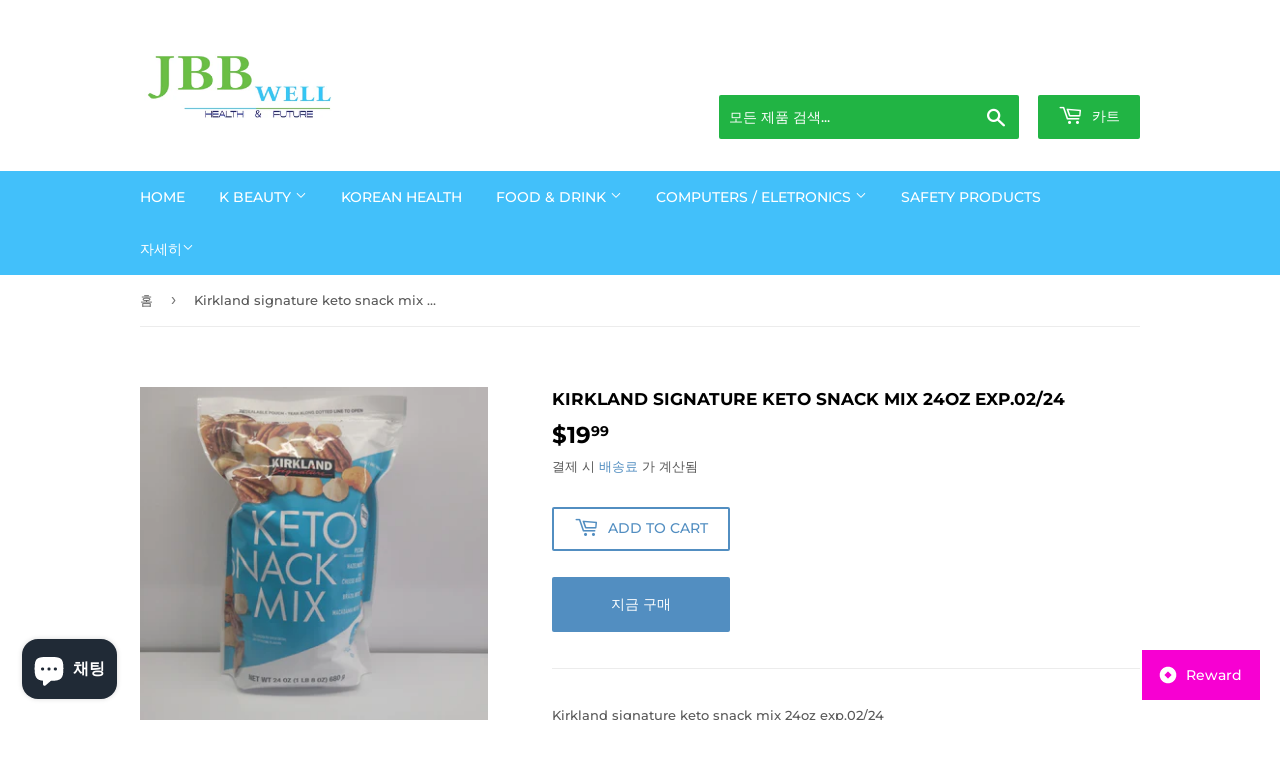

--- FILE ---
content_type: text/html; charset=utf-8
request_url: https://www.alpsus.com/ko/products/kirkland-signature-keto-snack-mix-24oz-exp-02-24
body_size: 21308
content:
<!doctype html>
<html class="no-touch no-js" lang="ko">
<head>
  <script>(function(H){H.className=H.className.replace(/\bno-js\b/,'js')})(document.documentElement)</script>
  <!-- Basic page needs ================================================== -->
  <meta charset="utf-8">
  <meta http-equiv="X-UA-Compatible" content="IE=edge,chrome=1">

  
  <link rel="shortcut icon" href="//www.alpsus.com/cdn/shop/files/Screenshot_20200429-020949_Drive_d76b1906-3ada-4f89-bac5-28ec5f3f24a6_32x32.jpg?v=1614348826" type="image/png" />
  

  <!-- Title and description ================================================== -->
  <title>
  Kirkland signature keto snack mix 24oz exp.02/24 &ndash; NATURE HUB
  </title>

  
    <meta name="description" content="Kirkland signature keto snack mix 24oz exp.02/24">
  

  <!-- Product meta ================================================== -->
  <!-- /snippets/social-meta-tags.liquid -->




<meta property="og:site_name" content="NATURE HUB">
<meta property="og:url" content="https://www.alpsus.com/ko/products/kirkland-signature-keto-snack-mix-24oz-exp-02-24">
<meta property="og:title" content="Kirkland signature keto snack mix 24oz exp.02/24">
<meta property="og:type" content="product">
<meta property="og:description" content="Kirkland signature keto snack mix 24oz exp.02/24">

  <meta property="og:price:amount" content="19.99">
  <meta property="og:price:currency" content="USD">

<meta property="og:image" content="http://www.alpsus.com/cdn/shop/files/1686241931824_1200x1200.jpg?v=1686241997"><meta property="og:image" content="http://www.alpsus.com/cdn/shop/files/1686241942166_1200x1200.jpg?v=1686241997">
<meta property="og:image:secure_url" content="https://www.alpsus.com/cdn/shop/files/1686241931824_1200x1200.jpg?v=1686241997"><meta property="og:image:secure_url" content="https://www.alpsus.com/cdn/shop/files/1686241942166_1200x1200.jpg?v=1686241997">


<meta name="twitter:card" content="summary_large_image">
<meta name="twitter:title" content="Kirkland signature keto snack mix 24oz exp.02/24">
<meta name="twitter:description" content="Kirkland signature keto snack mix 24oz exp.02/24">


  <!-- CSS3 variables ================================================== -->
  <style data-shopify>
  :root {
    --color-body-text: #585858;
    --color-body: #fff;
  }
</style>


  <!-- Helpers ================================================== -->
  <link rel="canonical" href="https://www.alpsus.com/ko/products/kirkland-signature-keto-snack-mix-24oz-exp-02-24">
  <meta name="viewport" content="width=device-width,initial-scale=1">

  <!-- CSS ================================================== -->
  <link href="//www.alpsus.com/cdn/shop/t/5/assets/theme.scss.css?v=98736760676703108401760979555" rel="stylesheet" type="text/css" media="all" />

  <script>

    var moneyFormat = '${{amount}}';

    var theme = {
      strings:{
        product:{
          unavailable: "사용할 수 없음",
          will_be_in_stock_after:"[date] 후에 재고가 있습니다",
          only_left:"1 개밖에 남아 있지 않습니다!",
          unitPrice: "단가",
          unitPriceSeparator: "당"
        },
        navigation:{
          more_link: "자세히"
        },
        map:{
          addressError: "주소 찾기 오류",
          addressNoResults: "주소 검색 결과 없음",
          addressQueryLimit: "Google API 사용 제한을 초과하였습니다. \u003ca href=\"https:\/\/developers.google.com\/maps\/premium\/usage-limits\"\u003e프리미엄 플랜\u003c\/a\u003e 으로 업그레이드를 고려하십시오.",
          authError: "Google 지도 API 키를 인증하는 중 문제가 발생했습니다."
        }
      },
      settings:{
        cartType: "modal"
      }
    };</script>

  <!-- Header hook for plugins ================================================== -->
  <script>window.performance && window.performance.mark && window.performance.mark('shopify.content_for_header.start');</script><meta name="google-site-verification" content="M8myqyVXIsGdTYXnJqvv2zSTwmz_-U_zMtrn0NWQJiY">
<meta id="shopify-digital-wallet" name="shopify-digital-wallet" content="/28281274450/digital_wallets/dialog">
<link rel="alternate" hreflang="x-default" href="https://www.alpsus.com/products/kirkland-signature-keto-snack-mix-24oz-exp-02-24">
<link rel="alternate" hreflang="en" href="https://www.alpsus.com/products/kirkland-signature-keto-snack-mix-24oz-exp-02-24">
<link rel="alternate" hreflang="ko" href="https://www.alpsus.com/ko/products/kirkland-signature-keto-snack-mix-24oz-exp-02-24">
<link rel="alternate" type="application/json+oembed" href="https://www.alpsus.com/ko/products/kirkland-signature-keto-snack-mix-24oz-exp-02-24.oembed">
<script async="async" src="/checkouts/internal/preloads.js?locale=ko-US"></script>
<script id="shopify-features" type="application/json">{"accessToken":"481b61d1dc84b8e235ad6dc38f10fb00","betas":["rich-media-storefront-analytics"],"domain":"www.alpsus.com","predictiveSearch":true,"shopId":28281274450,"locale":"ko"}</script>
<script>var Shopify = Shopify || {};
Shopify.shop = "jbbwell.myshopify.com";
Shopify.locale = "ko";
Shopify.currency = {"active":"USD","rate":"1.0"};
Shopify.country = "US";
Shopify.theme = {"name":"Supply","id":83802161234,"schema_name":"Supply","schema_version":"9.5.2","theme_store_id":679,"role":"main"};
Shopify.theme.handle = "null";
Shopify.theme.style = {"id":null,"handle":null};
Shopify.cdnHost = "www.alpsus.com/cdn";
Shopify.routes = Shopify.routes || {};
Shopify.routes.root = "/ko/";</script>
<script type="module">!function(o){(o.Shopify=o.Shopify||{}).modules=!0}(window);</script>
<script>!function(o){function n(){var o=[];function n(){o.push(Array.prototype.slice.apply(arguments))}return n.q=o,n}var t=o.Shopify=o.Shopify||{};t.loadFeatures=n(),t.autoloadFeatures=n()}(window);</script>
<script id="shop-js-analytics" type="application/json">{"pageType":"product"}</script>
<script defer="defer" async type="module" src="//www.alpsus.com/cdn/shopifycloud/shop-js/modules/v2/client.init-shop-cart-sync_By747g-Y.ko.esm.js"></script>
<script defer="defer" async type="module" src="//www.alpsus.com/cdn/shopifycloud/shop-js/modules/v2/chunk.common_CvSR-vdi.esm.js"></script>
<script defer="defer" async type="module" src="//www.alpsus.com/cdn/shopifycloud/shop-js/modules/v2/chunk.modal_nXcElWTU.esm.js"></script>
<script type="module">
  await import("//www.alpsus.com/cdn/shopifycloud/shop-js/modules/v2/client.init-shop-cart-sync_By747g-Y.ko.esm.js");
await import("//www.alpsus.com/cdn/shopifycloud/shop-js/modules/v2/chunk.common_CvSR-vdi.esm.js");
await import("//www.alpsus.com/cdn/shopifycloud/shop-js/modules/v2/chunk.modal_nXcElWTU.esm.js");

  window.Shopify.SignInWithShop?.initShopCartSync?.({"fedCMEnabled":true,"windoidEnabled":true});

</script>
<script>(function() {
  var isLoaded = false;
  function asyncLoad() {
    if (isLoaded) return;
    isLoaded = true;
    var urls = ["https:\/\/bingshoppingtool-t2app-prod.trafficmanager.net\/uet\/tracking_script?shop=jbbwell.myshopify.com"];
    for (var i = 0; i < urls.length; i++) {
      var s = document.createElement('script');
      s.type = 'text/javascript';
      s.async = true;
      s.src = urls[i];
      var x = document.getElementsByTagName('script')[0];
      x.parentNode.insertBefore(s, x);
    }
  };
  if(window.attachEvent) {
    window.attachEvent('onload', asyncLoad);
  } else {
    window.addEventListener('load', asyncLoad, false);
  }
})();</script>
<script id="__st">var __st={"a":28281274450,"offset":-21600,"reqid":"7400ac60-d4a0-4463-b318-ebf1ccd7894c-1769561982","pageurl":"www.alpsus.com\/ko\/products\/kirkland-signature-keto-snack-mix-24oz-exp-02-24","u":"4ee2c1439c4d","p":"product","rtyp":"product","rid":7124004831314};</script>
<script>window.ShopifyPaypalV4VisibilityTracking = true;</script>
<script id="captcha-bootstrap">!function(){'use strict';const t='contact',e='account',n='new_comment',o=[[t,t],['blogs',n],['comments',n],[t,'customer']],c=[[e,'customer_login'],[e,'guest_login'],[e,'recover_customer_password'],[e,'create_customer']],r=t=>t.map((([t,e])=>`form[action*='/${t}']:not([data-nocaptcha='true']) input[name='form_type'][value='${e}']`)).join(','),a=t=>()=>t?[...document.querySelectorAll(t)].map((t=>t.form)):[];function s(){const t=[...o],e=r(t);return a(e)}const i='password',u='form_key',d=['recaptcha-v3-token','g-recaptcha-response','h-captcha-response',i],f=()=>{try{return window.sessionStorage}catch{return}},m='__shopify_v',_=t=>t.elements[u];function p(t,e,n=!1){try{const o=window.sessionStorage,c=JSON.parse(o.getItem(e)),{data:r}=function(t){const{data:e,action:n}=t;return t[m]||n?{data:e,action:n}:{data:t,action:n}}(c);for(const[e,n]of Object.entries(r))t.elements[e]&&(t.elements[e].value=n);n&&o.removeItem(e)}catch(o){console.error('form repopulation failed',{error:o})}}const l='form_type',E='cptcha';function T(t){t.dataset[E]=!0}const w=window,h=w.document,L='Shopify',v='ce_forms',y='captcha';let A=!1;((t,e)=>{const n=(g='f06e6c50-85a8-45c8-87d0-21a2b65856fe',I='https://cdn.shopify.com/shopifycloud/storefront-forms-hcaptcha/ce_storefront_forms_captcha_hcaptcha.v1.5.2.iife.js',D={infoText:'hCaptcha에 의해 보호됨',privacyText:'개인정보 보호',termsText:'약관'},(t,e,n)=>{const o=w[L][v],c=o.bindForm;if(c)return c(t,g,e,D).then(n);var r;o.q.push([[t,g,e,D],n]),r=I,A||(h.body.append(Object.assign(h.createElement('script'),{id:'captcha-provider',async:!0,src:r})),A=!0)});var g,I,D;w[L]=w[L]||{},w[L][v]=w[L][v]||{},w[L][v].q=[],w[L][y]=w[L][y]||{},w[L][y].protect=function(t,e){n(t,void 0,e),T(t)},Object.freeze(w[L][y]),function(t,e,n,w,h,L){const[v,y,A,g]=function(t,e,n){const i=e?o:[],u=t?c:[],d=[...i,...u],f=r(d),m=r(i),_=r(d.filter((([t,e])=>n.includes(e))));return[a(f),a(m),a(_),s()]}(w,h,L),I=t=>{const e=t.target;return e instanceof HTMLFormElement?e:e&&e.form},D=t=>v().includes(t);t.addEventListener('submit',(t=>{const e=I(t);if(!e)return;const n=D(e)&&!e.dataset.hcaptchaBound&&!e.dataset.recaptchaBound,o=_(e),c=g().includes(e)&&(!o||!o.value);(n||c)&&t.preventDefault(),c&&!n&&(function(t){try{if(!f())return;!function(t){const e=f();if(!e)return;const n=_(t);if(!n)return;const o=n.value;o&&e.removeItem(o)}(t);const e=Array.from(Array(32),(()=>Math.random().toString(36)[2])).join('');!function(t,e){_(t)||t.append(Object.assign(document.createElement('input'),{type:'hidden',name:u})),t.elements[u].value=e}(t,e),function(t,e){const n=f();if(!n)return;const o=[...t.querySelectorAll(`input[type='${i}']`)].map((({name:t})=>t)),c=[...d,...o],r={};for(const[a,s]of new FormData(t).entries())c.includes(a)||(r[a]=s);n.setItem(e,JSON.stringify({[m]:1,action:t.action,data:r}))}(t,e)}catch(e){console.error('failed to persist form',e)}}(e),e.submit())}));const S=(t,e)=>{t&&!t.dataset[E]&&(n(t,e.some((e=>e===t))),T(t))};for(const o of['focusin','change'])t.addEventListener(o,(t=>{const e=I(t);D(e)&&S(e,y())}));const B=e.get('form_key'),M=e.get(l),P=B&&M;t.addEventListener('DOMContentLoaded',(()=>{const t=y();if(P)for(const e of t)e.elements[l].value===M&&p(e,B);[...new Set([...A(),...v().filter((t=>'true'===t.dataset.shopifyCaptcha))])].forEach((e=>S(e,t)))}))}(h,new URLSearchParams(w.location.search),n,t,e,['guest_login'])})(!0,!0)}();</script>
<script integrity="sha256-4kQ18oKyAcykRKYeNunJcIwy7WH5gtpwJnB7kiuLZ1E=" data-source-attribution="shopify.loadfeatures" defer="defer" src="//www.alpsus.com/cdn/shopifycloud/storefront/assets/storefront/load_feature-a0a9edcb.js" crossorigin="anonymous"></script>
<script data-source-attribution="shopify.dynamic_checkout.dynamic.init">var Shopify=Shopify||{};Shopify.PaymentButton=Shopify.PaymentButton||{isStorefrontPortableWallets:!0,init:function(){window.Shopify.PaymentButton.init=function(){};var t=document.createElement("script");t.src="https://www.alpsus.com/cdn/shopifycloud/portable-wallets/latest/portable-wallets.ko.js",t.type="module",document.head.appendChild(t)}};
</script>
<script data-source-attribution="shopify.dynamic_checkout.buyer_consent">
  function portableWalletsHideBuyerConsent(e){var t=document.getElementById("shopify-buyer-consent"),n=document.getElementById("shopify-subscription-policy-button");t&&n&&(t.classList.add("hidden"),t.setAttribute("aria-hidden","true"),n.removeEventListener("click",e))}function portableWalletsShowBuyerConsent(e){var t=document.getElementById("shopify-buyer-consent"),n=document.getElementById("shopify-subscription-policy-button");t&&n&&(t.classList.remove("hidden"),t.removeAttribute("aria-hidden"),n.addEventListener("click",e))}window.Shopify?.PaymentButton&&(window.Shopify.PaymentButton.hideBuyerConsent=portableWalletsHideBuyerConsent,window.Shopify.PaymentButton.showBuyerConsent=portableWalletsShowBuyerConsent);
</script>
<script>
  function portableWalletsCleanup(e){e&&e.src&&console.error("Failed to load portable wallets script "+e.src);var t=document.querySelectorAll("shopify-accelerated-checkout .shopify-payment-button__skeleton, shopify-accelerated-checkout-cart .wallet-cart-button__skeleton"),e=document.getElementById("shopify-buyer-consent");for(let e=0;e<t.length;e++)t[e].remove();e&&e.remove()}function portableWalletsNotLoadedAsModule(e){e instanceof ErrorEvent&&"string"==typeof e.message&&e.message.includes("import.meta")&&"string"==typeof e.filename&&e.filename.includes("portable-wallets")&&(window.removeEventListener("error",portableWalletsNotLoadedAsModule),window.Shopify.PaymentButton.failedToLoad=e,"loading"===document.readyState?document.addEventListener("DOMContentLoaded",window.Shopify.PaymentButton.init):window.Shopify.PaymentButton.init())}window.addEventListener("error",portableWalletsNotLoadedAsModule);
</script>

<script type="module" src="https://www.alpsus.com/cdn/shopifycloud/portable-wallets/latest/portable-wallets.ko.js" onError="portableWalletsCleanup(this)" crossorigin="anonymous"></script>
<script nomodule>
  document.addEventListener("DOMContentLoaded", portableWalletsCleanup);
</script>

<link id="shopify-accelerated-checkout-styles" rel="stylesheet" media="screen" href="https://www.alpsus.com/cdn/shopifycloud/portable-wallets/latest/accelerated-checkout-backwards-compat.css" crossorigin="anonymous">
<style id="shopify-accelerated-checkout-cart">
        #shopify-buyer-consent {
  margin-top: 1em;
  display: inline-block;
  width: 100%;
}

#shopify-buyer-consent.hidden {
  display: none;
}

#shopify-subscription-policy-button {
  background: none;
  border: none;
  padding: 0;
  text-decoration: underline;
  font-size: inherit;
  cursor: pointer;
}

#shopify-subscription-policy-button::before {
  box-shadow: none;
}

      </style>

<script>window.performance && window.performance.mark && window.performance.mark('shopify.content_for_header.end');</script>

  
  

  <script src="//www.alpsus.com/cdn/shop/t/5/assets/jquery-2.2.3.min.js?v=58211863146907186831608961297" type="text/javascript"></script>

  <script src="//www.alpsus.com/cdn/shop/t/5/assets/lazysizes.min.js?v=8147953233334221341608961297" async="async"></script>
  <script src="//www.alpsus.com/cdn/shop/t/5/assets/vendor.js?v=106177282645720727331608961300" defer="defer"></script>
  <script src="//www.alpsus.com/cdn/shop/t/5/assets/theme.js?v=8756856857736833641618579746" defer="defer"></script>


<!-- BEGIN app block: shopify://apps/bloy-loyalty-rewards/blocks/bloy-popup/97e8894d-00f0-41a9-b986-49828146257c -->


    
    
    

    

    

    
        <link rel="prefetch" href="https://cms.bloy.io/images/branding/popup_header.jpg" />
    

    
        <link rel="prefetch" href="https://cms.bloy.io/images/branding/popup_background.png" />
    

   
    <link class="BLOY-style__link" rel="stylesheet" href="https://cdn.shopify.com/extensions/019bff0a-a876-75ef-8c99-fb326fd72dc7/bloy-427/assets/bloy-popup.css">
    
    <script src="https://cdn.shopify.com/extensions/019bff0a-a876-75ef-8c99-fb326fd72dc7/bloy-427/assets/popup.bloy.js" defer></script>
    <script>
        var BloyUser = {
            id: "",
            email: "",
            token: "7425a7ce75d6cf46dce2b08f5f20bd65a193029630e88abaab72733514b72f14",
            shop_custom_wte_visit_store: {},
            first_name: "",

        };
        var BloyConfigs = {"shop_id":"68f6604b64efa0413f6c952a","shop_name":"NATURE HUB","bloyCmsUrl":"https://cms.bloy.io","bloyApiUrl":"https://api.bloy.io","currencyFormat":"${{amount}}","watermark":null,"version":2,"watermarkV2":false,"autoTranslate":false,"defaultLanguageStoreFront":"en"};
        var BloyLoyalty = {"status":true,"pointCurrency":{"singular":"point","plural":"points"}};
        var BloyPopupDesign = {
            theme: {"_id":"68f6604b64efa0413f6c9544","colors":{"primaryColor":"#F700D2"},"backgrounds":{"header":{"backgroundType":"image","solidColor":"#222222","image":""},"popup":{"backgroundType":"image","solidColor":"#FFFFFF","image":""}},"border":"square","popupBorderRadius":12,"btnBorderRadius":8,"shop":"68f6604b64efa0413f6c952a"},
            widget: {"_id":"68f6604b64efa0413f6c9545","title":"Reward","icon":"icon_1","desktopDisplay":"icon_text","mobileDisplay":"icon_text","placement":"bottom_right","sideSpacing":20,"bottomSpacing":20,"borderRadius":12,"includeDevices":["desktop","mobile"],"pageSetting":"show_all","includeVisibilityPages":[],"includeVisibilityURLs":[],"excludeVisibilityPages":[],"excludeVisibilityURLs":[],"border":"square","shop":"68f6604b64efa0413f6c952a"},
        };
        var BloyTranslation = {"choose_date":"Choose date","welcome_to":"Welcome to","points_program":"Mida K-Beauty Reward","become_a_member":"Become a member","join_points_program":"Join the points program to start earning for exclusive rewards","join_now":"Join now","already_account":"Already have an account?","sign_in":"Sign in","earn_points":"Earn points","redeem_points":"Redeem points","back":"Back","you_have":"You have","next_action":"Next action","your_rewards":"Your rewards","your_activities":"Your activities","copy":"Copy","apply":"Apply","used":"Used","expired":"Expired","no_rewards":"No rewards yet. Earn points by completing actions and redeem them for exciting rewards!","view_wte":"View ways to earn points","no_activites_title":"No activities yet","no_activites_text":"No activities have been logged in the points program. Start earning points to get access to exclusive rewards.","complete":"Complete","update":"Update","variable_earn_description":"{{PointsEarned}} for every {{Amount}} spent","update_birthday_text":"Birthday rewards can only be claimed once per year. Please enter or update your birthday at least 30 days in advance","birthday_updated_title":"Birthday updated","birthday_updated_text":"You’ll automatically receive {{PointsEarned}} on your birthday.","okay":"Okay","redeem":"Redeem","activity_redeem":"Redeem","variable_redeem_description":"Discount {{Amount}} for every {{PointsRedeemed}}","variable_redeem_store_credit_description":"Credit {{Amount}} for every {{PointsRedeemed}}","fixed_redeem_description":"Cost {{PointsRedeemed}}","variable_redeem_preview":"You will get {{Amount}} off your entire order for {{PointsRedeemed}} redeemed","variable_redeem_store_credit_preview":"You will get {{Amount}} credit for {{PointsRedeemed}} redeemed","redeemed_store_credit":"You've received {{AmountCurrency}} in store credit","apply_at_checkout":"Apply it at checkout","btn_store_credit":"Okay","redeemed":"You got a {{RewardName}} by using {{PointsRedeemed}}","continue":"Continue","select_product":"Select product","free_product_description":"You will receive a free product by selecting a product below","select":"Select","add_to_cart":"Add to cart","redeemed_free_product":"Congratulations on receiving a {{FreeProduct}}. The product has been added to the cart.","go_to_cart":"Go to cart","referral_points_refer_a_friend":"Refer a friend","referral_points_completed":"{{ReferralsCompletedCount}} referrals completed","referral_points_description":"Give your friends a reward and claim your own when they make a purchase","referral_points_they_get":"They get","referral_points_you_get":"You get","referral_program":"Referral program","referral_program_description":"Give your friends a reward and claim your own when they make a purchase","referral_program_they_get":"They get","referral_program_you_get":"You get","send_this_link":"Send this link to your friend","or_send_via":"Or send via","referral_program_email_title":"Your friends' email","referral_program_email_placeholder":"Separate each email with a comma","referral_program_email_error_1":"Please enter valid emails, separated each email with a comma","referral_program_email_error_2":"You cannot refer to yourself","referral_program_email_message_title":"Your message","referral_program_email_message_placeholder":"A personalized message for your friends. We will take care of adding the offer link for you :)","referral_program_send_button":"Send referral invite","referral_program_invite_success":"Invite(s) sent successfully!","get_your_coupon":"Get your coupon","you_got_gift":"You've got a gift from a friend! Apply this code during checkout to enjoy your reward","your_gift":"Your gift","enter_your_email":"Enter your email","referral_program_email_error_3":"You're not eligible to receive the gift","claim_coupon":"Claim coupon","referral_program_your_discount":"Your discount code","referral_program_copy":"Copy","referral_program_apply":"Apply","referral_program_discount_applied":"Discount applied","referral_reward_value":"{{DiscountValue}} off","refer_email":"Refer {{ReferredCustomerEmail}}","refer":"Refer","review":"Review","subscribe":"Subscribe","subscribe_updated_title":"Thank you for your subscription!","subscribe_updated_text":"You’ve earned {{PointsEarned}} to unlock exciting rewards ahead!","reach_higher_tiers":"Your all access pass to exclusive rewards. Reach higher tiers for more exclusive perks","spend_tier_milestone":"Spend {{TierMilestone}}","earn_tier_milestone":"Earn {{TierMilestone}}","spend_tier_milestone_to_reach_next_tier":"Spend {{TierMilestone_Left}} more to reach {{NextTier}}","earn_point_to_reach_next_tier":"Earn {{TierMilestone_Left}} more to reach {{NextTier}}","congratulate_hightest_tier":"Congratulations! You're in the highest tier","time_vip_update":"New tier will be updated after {{VIP_ResetDate}}","perks":"Perks","entry_rewards":"Entry Rewards","your_current_tier":"Your current tier","claim_point_visit":"Claim","login_text":"Log in","earn_point_text_visiting":"You’ve earned {{PointsEarned}} by visiting store today","earn_point_text_login":"You’ve earned {{PointsEarned}} by completing the streak","day_streak":"7-day streak","streak_completed":"Streak completed","streak_points_earned_text":"Earn {{CompletedStreakPoints}} by visiting the store {{StreakDuration}} days in a row","login_to_earned_streak_points_text":"Log in to earn {{CompletedStreakPoints}} by visiting the store {{StreakDuration}} days in a row","claim_text":"Claim","streak_completed_finish":"Congratulations on earning {{CompletedStreakPoints}} by finishing Streak","login_streak_text":"Login","lto_before_login":"Join the loyalty program today to earn {{PointMultiplier}}X points on every purchase during weekend","lto_event_end_on":"Ends on {{EndDate}}","lto_after_login":"Earn {{PointMultiplier}}X points on every purchase you make during weekend"};
        var BloyCurrentLocale = {
            language: "en"
        };
    </script>

    
    
    
        
    
    <style class="BLOY-style__tag">
        
        

        
        

        :root {
            --bloy-primary-color: #F700D2;
            --bloy-subdued-color: #F5F2FD;
            --bloy-text-color: #1B1731;
            --bloy-secondary-color: #616161;
            --bloy-bg-body-color: #D6D6D6;
            --bloy-bg-header-color: #010249;
            --bloy-disabled-color: #807D87;
            --bloy-popup-header-color: #222222;
            --bloy-popup-background-color: #FFFFFF;
            --bloy-header-image: url(https://cms.bloy.io/images/branding/popup_header.jpg);
            --bloy-popup-image: url(https://cms.bloy.io/images/branding/popup_background.png);
            --bloy-popup-border-radius: 0px;
            --bloy-popup-btn-border-radius: 0px;
        }

        
            div.BLOY-widget,
            div.BLOY-popup {
                right: 20px;
            }
            div.BLOY-popup {
                
                    bottom: 80px;
                    transform-origin: right bottom;
                
            }
            div.BLOY-widget {
                transform-origin: right;
                bottom: 20px;
            }
        
    </style>



<!-- END app block --><script src="https://cdn.shopify.com/extensions/e8878072-2f6b-4e89-8082-94b04320908d/inbox-1254/assets/inbox-chat-loader.js" type="text/javascript" defer="defer"></script>
<link href="https://monorail-edge.shopifysvc.com" rel="dns-prefetch">
<script>(function(){if ("sendBeacon" in navigator && "performance" in window) {try {var session_token_from_headers = performance.getEntriesByType('navigation')[0].serverTiming.find(x => x.name == '_s').description;} catch {var session_token_from_headers = undefined;}var session_cookie_matches = document.cookie.match(/_shopify_s=([^;]*)/);var session_token_from_cookie = session_cookie_matches && session_cookie_matches.length === 2 ? session_cookie_matches[1] : "";var session_token = session_token_from_headers || session_token_from_cookie || "";function handle_abandonment_event(e) {var entries = performance.getEntries().filter(function(entry) {return /monorail-edge.shopifysvc.com/.test(entry.name);});if (!window.abandonment_tracked && entries.length === 0) {window.abandonment_tracked = true;var currentMs = Date.now();var navigation_start = performance.timing.navigationStart;var payload = {shop_id: 28281274450,url: window.location.href,navigation_start,duration: currentMs - navigation_start,session_token,page_type: "product"};window.navigator.sendBeacon("https://monorail-edge.shopifysvc.com/v1/produce", JSON.stringify({schema_id: "online_store_buyer_site_abandonment/1.1",payload: payload,metadata: {event_created_at_ms: currentMs,event_sent_at_ms: currentMs}}));}}window.addEventListener('pagehide', handle_abandonment_event);}}());</script>
<script id="web-pixels-manager-setup">(function e(e,d,r,n,o){if(void 0===o&&(o={}),!Boolean(null===(a=null===(i=window.Shopify)||void 0===i?void 0:i.analytics)||void 0===a?void 0:a.replayQueue)){var i,a;window.Shopify=window.Shopify||{};var t=window.Shopify;t.analytics=t.analytics||{};var s=t.analytics;s.replayQueue=[],s.publish=function(e,d,r){return s.replayQueue.push([e,d,r]),!0};try{self.performance.mark("wpm:start")}catch(e){}var l=function(){var e={modern:/Edge?\/(1{2}[4-9]|1[2-9]\d|[2-9]\d{2}|\d{4,})\.\d+(\.\d+|)|Firefox\/(1{2}[4-9]|1[2-9]\d|[2-9]\d{2}|\d{4,})\.\d+(\.\d+|)|Chrom(ium|e)\/(9{2}|\d{3,})\.\d+(\.\d+|)|(Maci|X1{2}).+ Version\/(15\.\d+|(1[6-9]|[2-9]\d|\d{3,})\.\d+)([,.]\d+|)( \(\w+\)|)( Mobile\/\w+|) Safari\/|Chrome.+OPR\/(9{2}|\d{3,})\.\d+\.\d+|(CPU[ +]OS|iPhone[ +]OS|CPU[ +]iPhone|CPU IPhone OS|CPU iPad OS)[ +]+(15[._]\d+|(1[6-9]|[2-9]\d|\d{3,})[._]\d+)([._]\d+|)|Android:?[ /-](13[3-9]|1[4-9]\d|[2-9]\d{2}|\d{4,})(\.\d+|)(\.\d+|)|Android.+Firefox\/(13[5-9]|1[4-9]\d|[2-9]\d{2}|\d{4,})\.\d+(\.\d+|)|Android.+Chrom(ium|e)\/(13[3-9]|1[4-9]\d|[2-9]\d{2}|\d{4,})\.\d+(\.\d+|)|SamsungBrowser\/([2-9]\d|\d{3,})\.\d+/,legacy:/Edge?\/(1[6-9]|[2-9]\d|\d{3,})\.\d+(\.\d+|)|Firefox\/(5[4-9]|[6-9]\d|\d{3,})\.\d+(\.\d+|)|Chrom(ium|e)\/(5[1-9]|[6-9]\d|\d{3,})\.\d+(\.\d+|)([\d.]+$|.*Safari\/(?![\d.]+ Edge\/[\d.]+$))|(Maci|X1{2}).+ Version\/(10\.\d+|(1[1-9]|[2-9]\d|\d{3,})\.\d+)([,.]\d+|)( \(\w+\)|)( Mobile\/\w+|) Safari\/|Chrome.+OPR\/(3[89]|[4-9]\d|\d{3,})\.\d+\.\d+|(CPU[ +]OS|iPhone[ +]OS|CPU[ +]iPhone|CPU IPhone OS|CPU iPad OS)[ +]+(10[._]\d+|(1[1-9]|[2-9]\d|\d{3,})[._]\d+)([._]\d+|)|Android:?[ /-](13[3-9]|1[4-9]\d|[2-9]\d{2}|\d{4,})(\.\d+|)(\.\d+|)|Mobile Safari.+OPR\/([89]\d|\d{3,})\.\d+\.\d+|Android.+Firefox\/(13[5-9]|1[4-9]\d|[2-9]\d{2}|\d{4,})\.\d+(\.\d+|)|Android.+Chrom(ium|e)\/(13[3-9]|1[4-9]\d|[2-9]\d{2}|\d{4,})\.\d+(\.\d+|)|Android.+(UC? ?Browser|UCWEB|U3)[ /]?(15\.([5-9]|\d{2,})|(1[6-9]|[2-9]\d|\d{3,})\.\d+)\.\d+|SamsungBrowser\/(5\.\d+|([6-9]|\d{2,})\.\d+)|Android.+MQ{2}Browser\/(14(\.(9|\d{2,})|)|(1[5-9]|[2-9]\d|\d{3,})(\.\d+|))(\.\d+|)|K[Aa][Ii]OS\/(3\.\d+|([4-9]|\d{2,})\.\d+)(\.\d+|)/},d=e.modern,r=e.legacy,n=navigator.userAgent;return n.match(d)?"modern":n.match(r)?"legacy":"unknown"}(),u="modern"===l?"modern":"legacy",c=(null!=n?n:{modern:"",legacy:""})[u],f=function(e){return[e.baseUrl,"/wpm","/b",e.hashVersion,"modern"===e.buildTarget?"m":"l",".js"].join("")}({baseUrl:d,hashVersion:r,buildTarget:u}),m=function(e){var d=e.version,r=e.bundleTarget,n=e.surface,o=e.pageUrl,i=e.monorailEndpoint;return{emit:function(e){var a=e.status,t=e.errorMsg,s=(new Date).getTime(),l=JSON.stringify({metadata:{event_sent_at_ms:s},events:[{schema_id:"web_pixels_manager_load/3.1",payload:{version:d,bundle_target:r,page_url:o,status:a,surface:n,error_msg:t},metadata:{event_created_at_ms:s}}]});if(!i)return console&&console.warn&&console.warn("[Web Pixels Manager] No Monorail endpoint provided, skipping logging."),!1;try{return self.navigator.sendBeacon.bind(self.navigator)(i,l)}catch(e){}var u=new XMLHttpRequest;try{return u.open("POST",i,!0),u.setRequestHeader("Content-Type","text/plain"),u.send(l),!0}catch(e){return console&&console.warn&&console.warn("[Web Pixels Manager] Got an unhandled error while logging to Monorail."),!1}}}}({version:r,bundleTarget:l,surface:e.surface,pageUrl:self.location.href,monorailEndpoint:e.monorailEndpoint});try{o.browserTarget=l,function(e){var d=e.src,r=e.async,n=void 0===r||r,o=e.onload,i=e.onerror,a=e.sri,t=e.scriptDataAttributes,s=void 0===t?{}:t,l=document.createElement("script"),u=document.querySelector("head"),c=document.querySelector("body");if(l.async=n,l.src=d,a&&(l.integrity=a,l.crossOrigin="anonymous"),s)for(var f in s)if(Object.prototype.hasOwnProperty.call(s,f))try{l.dataset[f]=s[f]}catch(e){}if(o&&l.addEventListener("load",o),i&&l.addEventListener("error",i),u)u.appendChild(l);else{if(!c)throw new Error("Did not find a head or body element to append the script");c.appendChild(l)}}({src:f,async:!0,onload:function(){if(!function(){var e,d;return Boolean(null===(d=null===(e=window.Shopify)||void 0===e?void 0:e.analytics)||void 0===d?void 0:d.initialized)}()){var d=window.webPixelsManager.init(e)||void 0;if(d){var r=window.Shopify.analytics;r.replayQueue.forEach((function(e){var r=e[0],n=e[1],o=e[2];d.publishCustomEvent(r,n,o)})),r.replayQueue=[],r.publish=d.publishCustomEvent,r.visitor=d.visitor,r.initialized=!0}}},onerror:function(){return m.emit({status:"failed",errorMsg:"".concat(f," has failed to load")})},sri:function(e){var d=/^sha384-[A-Za-z0-9+/=]+$/;return"string"==typeof e&&d.test(e)}(c)?c:"",scriptDataAttributes:o}),m.emit({status:"loading"})}catch(e){m.emit({status:"failed",errorMsg:(null==e?void 0:e.message)||"Unknown error"})}}})({shopId: 28281274450,storefrontBaseUrl: "https://www.alpsus.com",extensionsBaseUrl: "https://extensions.shopifycdn.com/cdn/shopifycloud/web-pixels-manager",monorailEndpoint: "https://monorail-edge.shopifysvc.com/unstable/produce_batch",surface: "storefront-renderer",enabledBetaFlags: ["2dca8a86"],webPixelsConfigList: [{"id":"780894290","configuration":"{\"ti\":\"56335287\",\"endpoint\":\"https:\/\/bat.bing.com\/action\/0\"}","eventPayloadVersion":"v1","runtimeContext":"STRICT","scriptVersion":"5ee93563fe31b11d2d65e2f09a5229dc","type":"APP","apiClientId":2997493,"privacyPurposes":["ANALYTICS","MARKETING","SALE_OF_DATA"],"dataSharingAdjustments":{"protectedCustomerApprovalScopes":["read_customer_personal_data"]}},{"id":"378011730","configuration":"{\"config\":\"{\\\"pixel_id\\\":\\\"AW-443298540\\\",\\\"target_country\\\":\\\"US\\\",\\\"gtag_events\\\":[{\\\"type\\\":\\\"page_view\\\",\\\"action_label\\\":\\\"AW-443298540\\\/ByDVCLCyhvEBEOzlsNMB\\\"},{\\\"type\\\":\\\"purchase\\\",\\\"action_label\\\":\\\"AW-443298540\\\/Bl_cCLOyhvEBEOzlsNMB\\\"},{\\\"type\\\":\\\"view_item\\\",\\\"action_label\\\":\\\"AW-443298540\\\/bovuCLayhvEBEOzlsNMB\\\"},{\\\"type\\\":\\\"add_to_cart\\\",\\\"action_label\\\":\\\"AW-443298540\\\/2f6WCLmyhvEBEOzlsNMB\\\"},{\\\"type\\\":\\\"begin_checkout\\\",\\\"action_label\\\":\\\"AW-443298540\\\/9yrPCLyyhvEBEOzlsNMB\\\"},{\\\"type\\\":\\\"search\\\",\\\"action_label\\\":\\\"AW-443298540\\\/FQ5gCL-yhvEBEOzlsNMB\\\"},{\\\"type\\\":\\\"add_payment_info\\\",\\\"action_label\\\":\\\"AW-443298540\\\/WdyHCMKyhvEBEOzlsNMB\\\"}],\\\"enable_monitoring_mode\\\":false}\"}","eventPayloadVersion":"v1","runtimeContext":"OPEN","scriptVersion":"b2a88bafab3e21179ed38636efcd8a93","type":"APP","apiClientId":1780363,"privacyPurposes":[],"dataSharingAdjustments":{"protectedCustomerApprovalScopes":["read_customer_address","read_customer_email","read_customer_name","read_customer_personal_data","read_customer_phone"]}},{"id":"48693330","configuration":"{\"tagID\":\"2612460529902\"}","eventPayloadVersion":"v1","runtimeContext":"STRICT","scriptVersion":"18031546ee651571ed29edbe71a3550b","type":"APP","apiClientId":3009811,"privacyPurposes":["ANALYTICS","MARKETING","SALE_OF_DATA"],"dataSharingAdjustments":{"protectedCustomerApprovalScopes":["read_customer_address","read_customer_email","read_customer_name","read_customer_personal_data","read_customer_phone"]}},{"id":"shopify-app-pixel","configuration":"{}","eventPayloadVersion":"v1","runtimeContext":"STRICT","scriptVersion":"0450","apiClientId":"shopify-pixel","type":"APP","privacyPurposes":["ANALYTICS","MARKETING"]},{"id":"shopify-custom-pixel","eventPayloadVersion":"v1","runtimeContext":"LAX","scriptVersion":"0450","apiClientId":"shopify-pixel","type":"CUSTOM","privacyPurposes":["ANALYTICS","MARKETING"]}],isMerchantRequest: false,initData: {"shop":{"name":"NATURE HUB","paymentSettings":{"currencyCode":"USD"},"myshopifyDomain":"jbbwell.myshopify.com","countryCode":"US","storefrontUrl":"https:\/\/www.alpsus.com\/ko"},"customer":null,"cart":null,"checkout":null,"productVariants":[{"price":{"amount":19.99,"currencyCode":"USD"},"product":{"title":"Kirkland signature keto snack mix 24oz exp.02\/24","vendor":"JBBwell","id":"7124004831314","untranslatedTitle":"Kirkland signature keto snack mix 24oz exp.02\/24","url":"\/ko\/products\/kirkland-signature-keto-snack-mix-24oz-exp-02-24","type":""},"id":"40447918997586","image":{"src":"\/\/www.alpsus.com\/cdn\/shop\/files\/1686241931824.jpg?v=1686241997"},"sku":"","title":"Default Title","untranslatedTitle":"Default Title"}],"purchasingCompany":null},},"https://www.alpsus.com/cdn","fcfee988w5aeb613cpc8e4bc33m6693e112",{"modern":"","legacy":""},{"shopId":"28281274450","storefrontBaseUrl":"https:\/\/www.alpsus.com","extensionBaseUrl":"https:\/\/extensions.shopifycdn.com\/cdn\/shopifycloud\/web-pixels-manager","surface":"storefront-renderer","enabledBetaFlags":"[\"2dca8a86\"]","isMerchantRequest":"false","hashVersion":"fcfee988w5aeb613cpc8e4bc33m6693e112","publish":"custom","events":"[[\"page_viewed\",{}],[\"product_viewed\",{\"productVariant\":{\"price\":{\"amount\":19.99,\"currencyCode\":\"USD\"},\"product\":{\"title\":\"Kirkland signature keto snack mix 24oz exp.02\/24\",\"vendor\":\"JBBwell\",\"id\":\"7124004831314\",\"untranslatedTitle\":\"Kirkland signature keto snack mix 24oz exp.02\/24\",\"url\":\"\/ko\/products\/kirkland-signature-keto-snack-mix-24oz-exp-02-24\",\"type\":\"\"},\"id\":\"40447918997586\",\"image\":{\"src\":\"\/\/www.alpsus.com\/cdn\/shop\/files\/1686241931824.jpg?v=1686241997\"},\"sku\":\"\",\"title\":\"Default Title\",\"untranslatedTitle\":\"Default Title\"}}]]"});</script><script>
  window.ShopifyAnalytics = window.ShopifyAnalytics || {};
  window.ShopifyAnalytics.meta = window.ShopifyAnalytics.meta || {};
  window.ShopifyAnalytics.meta.currency = 'USD';
  var meta = {"product":{"id":7124004831314,"gid":"gid:\/\/shopify\/Product\/7124004831314","vendor":"JBBwell","type":"","handle":"kirkland-signature-keto-snack-mix-24oz-exp-02-24","variants":[{"id":40447918997586,"price":1999,"name":"Kirkland signature keto snack mix 24oz exp.02\/24","public_title":null,"sku":""}],"remote":false},"page":{"pageType":"product","resourceType":"product","resourceId":7124004831314,"requestId":"7400ac60-d4a0-4463-b318-ebf1ccd7894c-1769561982"}};
  for (var attr in meta) {
    window.ShopifyAnalytics.meta[attr] = meta[attr];
  }
</script>
<script class="analytics">
  (function () {
    var customDocumentWrite = function(content) {
      var jquery = null;

      if (window.jQuery) {
        jquery = window.jQuery;
      } else if (window.Checkout && window.Checkout.$) {
        jquery = window.Checkout.$;
      }

      if (jquery) {
        jquery('body').append(content);
      }
    };

    var hasLoggedConversion = function(token) {
      if (token) {
        return document.cookie.indexOf('loggedConversion=' + token) !== -1;
      }
      return false;
    }

    var setCookieIfConversion = function(token) {
      if (token) {
        var twoMonthsFromNow = new Date(Date.now());
        twoMonthsFromNow.setMonth(twoMonthsFromNow.getMonth() + 2);

        document.cookie = 'loggedConversion=' + token + '; expires=' + twoMonthsFromNow;
      }
    }

    var trekkie = window.ShopifyAnalytics.lib = window.trekkie = window.trekkie || [];
    if (trekkie.integrations) {
      return;
    }
    trekkie.methods = [
      'identify',
      'page',
      'ready',
      'track',
      'trackForm',
      'trackLink'
    ];
    trekkie.factory = function(method) {
      return function() {
        var args = Array.prototype.slice.call(arguments);
        args.unshift(method);
        trekkie.push(args);
        return trekkie;
      };
    };
    for (var i = 0; i < trekkie.methods.length; i++) {
      var key = trekkie.methods[i];
      trekkie[key] = trekkie.factory(key);
    }
    trekkie.load = function(config) {
      trekkie.config = config || {};
      trekkie.config.initialDocumentCookie = document.cookie;
      var first = document.getElementsByTagName('script')[0];
      var script = document.createElement('script');
      script.type = 'text/javascript';
      script.onerror = function(e) {
        var scriptFallback = document.createElement('script');
        scriptFallback.type = 'text/javascript';
        scriptFallback.onerror = function(error) {
                var Monorail = {
      produce: function produce(monorailDomain, schemaId, payload) {
        var currentMs = new Date().getTime();
        var event = {
          schema_id: schemaId,
          payload: payload,
          metadata: {
            event_created_at_ms: currentMs,
            event_sent_at_ms: currentMs
          }
        };
        return Monorail.sendRequest("https://" + monorailDomain + "/v1/produce", JSON.stringify(event));
      },
      sendRequest: function sendRequest(endpointUrl, payload) {
        // Try the sendBeacon API
        if (window && window.navigator && typeof window.navigator.sendBeacon === 'function' && typeof window.Blob === 'function' && !Monorail.isIos12()) {
          var blobData = new window.Blob([payload], {
            type: 'text/plain'
          });

          if (window.navigator.sendBeacon(endpointUrl, blobData)) {
            return true;
          } // sendBeacon was not successful

        } // XHR beacon

        var xhr = new XMLHttpRequest();

        try {
          xhr.open('POST', endpointUrl);
          xhr.setRequestHeader('Content-Type', 'text/plain');
          xhr.send(payload);
        } catch (e) {
          console.log(e);
        }

        return false;
      },
      isIos12: function isIos12() {
        return window.navigator.userAgent.lastIndexOf('iPhone; CPU iPhone OS 12_') !== -1 || window.navigator.userAgent.lastIndexOf('iPad; CPU OS 12_') !== -1;
      }
    };
    Monorail.produce('monorail-edge.shopifysvc.com',
      'trekkie_storefront_load_errors/1.1',
      {shop_id: 28281274450,
      theme_id: 83802161234,
      app_name: "storefront",
      context_url: window.location.href,
      source_url: "//www.alpsus.com/cdn/s/trekkie.storefront.a804e9514e4efded663580eddd6991fcc12b5451.min.js"});

        };
        scriptFallback.async = true;
        scriptFallback.src = '//www.alpsus.com/cdn/s/trekkie.storefront.a804e9514e4efded663580eddd6991fcc12b5451.min.js';
        first.parentNode.insertBefore(scriptFallback, first);
      };
      script.async = true;
      script.src = '//www.alpsus.com/cdn/s/trekkie.storefront.a804e9514e4efded663580eddd6991fcc12b5451.min.js';
      first.parentNode.insertBefore(script, first);
    };
    trekkie.load(
      {"Trekkie":{"appName":"storefront","development":false,"defaultAttributes":{"shopId":28281274450,"isMerchantRequest":null,"themeId":83802161234,"themeCityHash":"18358483484546504758","contentLanguage":"ko","currency":"USD","eventMetadataId":"630dd3ad-82be-4321-8554-1da330f3bbdc"},"isServerSideCookieWritingEnabled":true,"monorailRegion":"shop_domain","enabledBetaFlags":["65f19447","b5387b81"]},"Session Attribution":{},"S2S":{"facebookCapiEnabled":false,"source":"trekkie-storefront-renderer","apiClientId":580111}}
    );

    var loaded = false;
    trekkie.ready(function() {
      if (loaded) return;
      loaded = true;

      window.ShopifyAnalytics.lib = window.trekkie;

      var originalDocumentWrite = document.write;
      document.write = customDocumentWrite;
      try { window.ShopifyAnalytics.merchantGoogleAnalytics.call(this); } catch(error) {};
      document.write = originalDocumentWrite;

      window.ShopifyAnalytics.lib.page(null,{"pageType":"product","resourceType":"product","resourceId":7124004831314,"requestId":"7400ac60-d4a0-4463-b318-ebf1ccd7894c-1769561982","shopifyEmitted":true});

      var match = window.location.pathname.match(/checkouts\/(.+)\/(thank_you|post_purchase)/)
      var token = match? match[1]: undefined;
      if (!hasLoggedConversion(token)) {
        setCookieIfConversion(token);
        window.ShopifyAnalytics.lib.track("Viewed Product",{"currency":"USD","variantId":40447918997586,"productId":7124004831314,"productGid":"gid:\/\/shopify\/Product\/7124004831314","name":"Kirkland signature keto snack mix 24oz exp.02\/24","price":"19.99","sku":"","brand":"JBBwell","variant":null,"category":"","nonInteraction":true,"remote":false},undefined,undefined,{"shopifyEmitted":true});
      window.ShopifyAnalytics.lib.track("monorail:\/\/trekkie_storefront_viewed_product\/1.1",{"currency":"USD","variantId":40447918997586,"productId":7124004831314,"productGid":"gid:\/\/shopify\/Product\/7124004831314","name":"Kirkland signature keto snack mix 24oz exp.02\/24","price":"19.99","sku":"","brand":"JBBwell","variant":null,"category":"","nonInteraction":true,"remote":false,"referer":"https:\/\/www.alpsus.com\/ko\/products\/kirkland-signature-keto-snack-mix-24oz-exp-02-24"});
      }
    });


        var eventsListenerScript = document.createElement('script');
        eventsListenerScript.async = true;
        eventsListenerScript.src = "//www.alpsus.com/cdn/shopifycloud/storefront/assets/shop_events_listener-3da45d37.js";
        document.getElementsByTagName('head')[0].appendChild(eventsListenerScript);

})();</script>
<script
  defer
  src="https://www.alpsus.com/cdn/shopifycloud/perf-kit/shopify-perf-kit-3.0.4.min.js"
  data-application="storefront-renderer"
  data-shop-id="28281274450"
  data-render-region="gcp-us-east1"
  data-page-type="product"
  data-theme-instance-id="83802161234"
  data-theme-name="Supply"
  data-theme-version="9.5.2"
  data-monorail-region="shop_domain"
  data-resource-timing-sampling-rate="10"
  data-shs="true"
  data-shs-beacon="true"
  data-shs-export-with-fetch="true"
  data-shs-logs-sample-rate="1"
  data-shs-beacon-endpoint="https://www.alpsus.com/api/collect"
></script>
</head>

<body id="kirkland-signature-keto-snack-mix-24oz-exp-02-24" class="template-product">

  <div id="shopify-section-header" class="shopify-section header-section"><header class="site-header" role="banner" data-section-id="header" data-section-type="header-section">
  <div class="wrapper">

    <div class="grid--full">
      <div class="grid-item large--one-half">
        
          <div class="h1 header-logo" itemscope itemtype="http://schema.org/Organization">
        
          
          

          <a href="/ko" itemprop="url">
            <div class="lazyload__image-wrapper no-js header-logo__image" style="max-width:205px;">
              <div style="padding-top:39.37125748502994%;">
                <img class="lazyload js"
                  data-src="//www.alpsus.com/cdn/shop/files/Screenshot_20200429-095754_Drive_d0b608bf-ceb7-442c-91c2-a615be449ba5_{width}x.jpg?v=1614343338"
                  data-widths="[180, 360, 540, 720, 900, 1080, 1296, 1512, 1728, 2048]"
                  data-aspectratio="2.5399239543726235"
                  data-sizes="auto"
                  alt="NATURE HUB"
                  style="width:205px;">
              </div>
            </div>
            <noscript>
              
              <img src="//www.alpsus.com/cdn/shop/files/Screenshot_20200429-095754_Drive_d0b608bf-ceb7-442c-91c2-a615be449ba5_205x.jpg?v=1614343338"
                srcset="//www.alpsus.com/cdn/shop/files/Screenshot_20200429-095754_Drive_d0b608bf-ceb7-442c-91c2-a615be449ba5_205x.jpg?v=1614343338 1x, //www.alpsus.com/cdn/shop/files/Screenshot_20200429-095754_Drive_d0b608bf-ceb7-442c-91c2-a615be449ba5_205x@2x.jpg?v=1614343338 2x"
                alt="NATURE HUB"
                itemprop="logo"
                style="max-width:205px;">
            </noscript>
          </a>
          
        
          </div>
        
      </div>

      <div class="grid-item large--one-half text-center large--text-right">
        
          <div class="site-header--text-links">
            
              
                <a href="https://jbbwell.myshopify.com/discount/DISC10">
              

                <p>10% Discount on 3pcs or more on vitamin</p>

              
                </a>
              
            

            
              <span class="site-header--meta-links medium-down--hide">
                
                  <a href="/ko/account/login" id="customer_login_link">가입</a>
                  <span class="site-header--spacer">또는</span>
                  <a href="/ko/account/register" id="customer_register_link">계정 생성</a>
                
              </span>
            
          </div>

          <br class="medium-down--hide">
        

        <form action="/ko/search" method="get" class="search-bar" role="search">
  <input type="hidden" name="type" value="product">

  <input type="search" name="q" value="" placeholder="모든 제품 검색..." aria-label="모든 제품 검색...">
  <button type="submit" class="search-bar--submit icon-fallback-text">
    <span class="icon icon-search" aria-hidden="true"></span>
    <span class="fallback-text">검색</span>
  </button>
</form>


        <a href="/ko/cart" class="header-cart-btn cart-toggle">
          <span class="icon icon-cart"></span>
          카트 <span class="cart-count cart-badge--desktop hidden-count">0</span>
        </a>
      </div>
    </div>

  </div>
</header>

<div id="mobileNavBar">
  <div class="display-table-cell">
    <button class="menu-toggle mobileNavBar-link" aria-controls="navBar" aria-expanded="false"><span class="icon icon-hamburger" aria-hidden="true"></span>메뉴</button>
  </div>
  <div class="display-table-cell">
    <a href="/ko/cart" class="cart-toggle mobileNavBar-link">
      <span class="icon icon-cart"></span>
      카트 <span class="cart-count hidden-count">0</span>
    </a>
  </div>
</div>

<nav class="nav-bar" id="navBar" role="navigation">
  <div class="wrapper">
    <form action="/ko/search" method="get" class="search-bar" role="search">
  <input type="hidden" name="type" value="product">

  <input type="search" name="q" value="" placeholder="모든 제품 검색..." aria-label="모든 제품 검색...">
  <button type="submit" class="search-bar--submit icon-fallback-text">
    <span class="icon icon-search" aria-hidden="true"></span>
    <span class="fallback-text">검색</span>
  </button>
</form>

    <ul class="mobile-nav" id="MobileNav">
  
  
    
      <li>
        <a
          href="/ko"
          class="mobile-nav--link"
          data-meganav-type="child"
          >
            Home
        </a>
      </li>
    
  
    
      
      <li
        class="mobile-nav--has-dropdown "
        aria-haspopup="true">
        <a
          href="/ko/collections/k-beauty/cleanser+toner+serum+sunscreen+cream"
          class="mobile-nav--link"
          data-meganav-type="parent"
          >
            K Beauty
        </a>
        <button class="icon icon-arrow-down mobile-nav--button"
          aria-expanded="false"
          aria-label="K Beauty 메뉴">
        </button>
        <ul
          id="MenuParent-2"
          class="mobile-nav--dropdown "
          data-meganav-dropdown>
          
            
              <li>
                <a
                  href="/ko/collections/k-beauty"
                  class="mobile-nav--link"
                  data-meganav-type="child"
                  >
                    Brands
                </a>
              </li>
            
          
            
              <li>
                <a
                  href="/ko/collections/k-beauty"
                  class="mobile-nav--link"
                  data-meganav-type="child"
                  >
                    Skin care
                </a>
              </li>
            
          
            
              <li>
                <a
                  href="/ko/collections/digestive"
                  class="mobile-nav--link"
                  data-meganav-type="child"
                  >
                    Digestion
                </a>
              </li>
            
          
            
              <li>
                <a
                  href="/ko/collections/energy"
                  class="mobile-nav--link"
                  data-meganav-type="child"
                  >
                    Energy
                </a>
              </li>
            
          
            
              <li>
                <a
                  href="/ko/collections/eye-health"
                  class="mobile-nav--link"
                  data-meganav-type="child"
                  >
                    Eye Health
                </a>
              </li>
            
          
            
              <li>
                <a
                  href="/ko/collections/heart-health"
                  class="mobile-nav--link"
                  data-meganav-type="child"
                  >
                    Heart Health
                </a>
              </li>
            
          
            
              <li>
                <a
                  href="/ko/collections/immune-health"
                  class="mobile-nav--link"
                  data-meganav-type="child"
                  >
                    Immune Health
                </a>
              </li>
            
          
            
              <li>
                <a
                  href="/ko/collections/sleep"
                  class="mobile-nav--link"
                  data-meganav-type="child"
                  >
                    Sleep
                </a>
              </li>
            
          
        </ul>
      </li>
    
  
    
      <li>
        <a
          href="/ko/collections/k-health"
          class="mobile-nav--link"
          data-meganav-type="child"
          >
            Korean Health
        </a>
      </li>
    
  
    
      
      <li
        class="mobile-nav--has-dropdown "
        aria-haspopup="true">
        <a
          href="/ko/collections/health-products"
          class="mobile-nav--link"
          data-meganav-type="parent"
          >
            Food &amp; Drink
        </a>
        <button class="icon icon-arrow-down mobile-nav--button"
          aria-expanded="false"
          aria-label="Food &amp; Drink 메뉴">
        </button>
        <ul
          id="MenuParent-4"
          class="mobile-nav--dropdown "
          data-meganav-dropdown>
          
            
              <li>
                <a
                  href="/ko/collections/snack-nut"
                  class="mobile-nav--link"
                  data-meganav-type="child"
                  >
                    Snack &amp; Nut
                </a>
              </li>
            
          
        </ul>
      </li>
    
  
    
      
      <li
        class="mobile-nav--has-dropdown "
        aria-haspopup="true">
        <a
          href="/ko/collections/on-site-services"
          class="mobile-nav--link"
          data-meganav-type="parent"
          >
            computers / eletronics
        </a>
        <button class="icon icon-arrow-down mobile-nav--button"
          aria-expanded="false"
          aria-label="computers / eletronics 메뉴">
        </button>
        <ul
          id="MenuParent-5"
          class="mobile-nav--dropdown "
          data-meganav-dropdown>
          
            
              <li>
                <a
                  href="/ko/collections/desktop"
                  class="mobile-nav--link"
                  data-meganav-type="child"
                  >
                    desktops
                </a>
              </li>
            
          
            
              <li>
                <a
                  href="/ko/collections/gaming-systems"
                  class="mobile-nav--link"
                  data-meganav-type="child"
                  >
                    gaming systems
                </a>
              </li>
            
          
            
              <li>
                <a
                  href="/ko/collections/computers"
                  class="mobile-nav--link"
                  data-meganav-type="child"
                  >
                    laptops
                </a>
              </li>
            
          
            
              <li>
                <a
                  href="/ko/collections/tablet"
                  class="mobile-nav--link"
                  data-meganav-type="child"
                  >
                    tablet
                </a>
              </li>
            
          
            
              <li>
                <a
                  href="/ko/collections/smartwatch"
                  class="mobile-nav--link"
                  data-meganav-type="child"
                  >
                    smartwatch
                </a>
              </li>
            
          
            
              <li>
                <a
                  href="/ko/collections/open-box-items"
                  class="mobile-nav--link"
                  data-meganav-type="child"
                  >
                    open-box sales
                </a>
              </li>
            
          
        </ul>
      </li>
    
  
    
      <li>
        <a
          href="/ko/collections/safety-products-1"
          class="mobile-nav--link"
          data-meganav-type="child"
          >
            safety products
        </a>
      </li>
    
  
    
      <li>
        <a
          href="/ko/pages/about-us"
          class="mobile-nav--link"
          data-meganav-type="child"
          >
            About us
        </a>
      </li>
    
  
    
      <li>
        <a
          href="/ko/pages/contact-us"
          class="mobile-nav--link"
          data-meganav-type="child"
          >
            Contact us
        </a>
      </li>
    
  

  
    
      <li class="customer-navlink large--hide"><a href="/ko/account/login" id="customer_login_link">가입</a></li>
      <li class="customer-navlink large--hide"><a href="/ko/account/register" id="customer_register_link">계정 생성</a></li>
    
  
</ul>

    <ul class="site-nav" id="AccessibleNav">
  
  
    
      <li>
        <a
          href="/ko"
          class="site-nav--link"
          data-meganav-type="child"
          >
            Home
        </a>
      </li>
    
  
    
      
      <li
        class="site-nav--has-dropdown "
        aria-haspopup="true">
        <a
          href="/ko/collections/k-beauty/cleanser+toner+serum+sunscreen+cream"
          class="site-nav--link"
          data-meganav-type="parent"
          aria-controls="MenuParent-2"
          aria-expanded="false"
          >
            K Beauty
            <span class="icon icon-arrow-down" aria-hidden="true"></span>
        </a>
        <ul
          id="MenuParent-2"
          class="site-nav--dropdown "
          data-meganav-dropdown>
          
            
              <li>
                <a
                  href="/ko/collections/k-beauty"
                  class="site-nav--link"
                  data-meganav-type="child"
                  
                  tabindex="-1">
                    Brands
                </a>
              </li>
            
          
            
              <li>
                <a
                  href="/ko/collections/k-beauty"
                  class="site-nav--link"
                  data-meganav-type="child"
                  
                  tabindex="-1">
                    Skin care
                </a>
              </li>
            
          
            
              <li>
                <a
                  href="/ko/collections/digestive"
                  class="site-nav--link"
                  data-meganav-type="child"
                  
                  tabindex="-1">
                    Digestion
                </a>
              </li>
            
          
            
              <li>
                <a
                  href="/ko/collections/energy"
                  class="site-nav--link"
                  data-meganav-type="child"
                  
                  tabindex="-1">
                    Energy
                </a>
              </li>
            
          
            
              <li>
                <a
                  href="/ko/collections/eye-health"
                  class="site-nav--link"
                  data-meganav-type="child"
                  
                  tabindex="-1">
                    Eye Health
                </a>
              </li>
            
          
            
              <li>
                <a
                  href="/ko/collections/heart-health"
                  class="site-nav--link"
                  data-meganav-type="child"
                  
                  tabindex="-1">
                    Heart Health
                </a>
              </li>
            
          
            
              <li>
                <a
                  href="/ko/collections/immune-health"
                  class="site-nav--link"
                  data-meganav-type="child"
                  
                  tabindex="-1">
                    Immune Health
                </a>
              </li>
            
          
            
              <li>
                <a
                  href="/ko/collections/sleep"
                  class="site-nav--link"
                  data-meganav-type="child"
                  
                  tabindex="-1">
                    Sleep
                </a>
              </li>
            
          
        </ul>
      </li>
    
  
    
      <li>
        <a
          href="/ko/collections/k-health"
          class="site-nav--link"
          data-meganav-type="child"
          >
            Korean Health
        </a>
      </li>
    
  
    
      
      <li
        class="site-nav--has-dropdown "
        aria-haspopup="true">
        <a
          href="/ko/collections/health-products"
          class="site-nav--link"
          data-meganav-type="parent"
          aria-controls="MenuParent-4"
          aria-expanded="false"
          >
            Food &amp; Drink
            <span class="icon icon-arrow-down" aria-hidden="true"></span>
        </a>
        <ul
          id="MenuParent-4"
          class="site-nav--dropdown "
          data-meganav-dropdown>
          
            
              <li>
                <a
                  href="/ko/collections/snack-nut"
                  class="site-nav--link"
                  data-meganav-type="child"
                  
                  tabindex="-1">
                    Snack &amp; Nut
                </a>
              </li>
            
          
        </ul>
      </li>
    
  
    
      
      <li
        class="site-nav--has-dropdown "
        aria-haspopup="true">
        <a
          href="/ko/collections/on-site-services"
          class="site-nav--link"
          data-meganav-type="parent"
          aria-controls="MenuParent-5"
          aria-expanded="false"
          >
            computers / eletronics
            <span class="icon icon-arrow-down" aria-hidden="true"></span>
        </a>
        <ul
          id="MenuParent-5"
          class="site-nav--dropdown "
          data-meganav-dropdown>
          
            
              <li>
                <a
                  href="/ko/collections/desktop"
                  class="site-nav--link"
                  data-meganav-type="child"
                  
                  tabindex="-1">
                    desktops
                </a>
              </li>
            
          
            
              <li>
                <a
                  href="/ko/collections/gaming-systems"
                  class="site-nav--link"
                  data-meganav-type="child"
                  
                  tabindex="-1">
                    gaming systems
                </a>
              </li>
            
          
            
              <li>
                <a
                  href="/ko/collections/computers"
                  class="site-nav--link"
                  data-meganav-type="child"
                  
                  tabindex="-1">
                    laptops
                </a>
              </li>
            
          
            
              <li>
                <a
                  href="/ko/collections/tablet"
                  class="site-nav--link"
                  data-meganav-type="child"
                  
                  tabindex="-1">
                    tablet
                </a>
              </li>
            
          
            
              <li>
                <a
                  href="/ko/collections/smartwatch"
                  class="site-nav--link"
                  data-meganav-type="child"
                  
                  tabindex="-1">
                    smartwatch
                </a>
              </li>
            
          
            
              <li>
                <a
                  href="/ko/collections/open-box-items"
                  class="site-nav--link"
                  data-meganav-type="child"
                  
                  tabindex="-1">
                    open-box sales
                </a>
              </li>
            
          
        </ul>
      </li>
    
  
    
      <li>
        <a
          href="/ko/collections/safety-products-1"
          class="site-nav--link"
          data-meganav-type="child"
          >
            safety products
        </a>
      </li>
    
  
    
      <li>
        <a
          href="/ko/pages/about-us"
          class="site-nav--link"
          data-meganav-type="child"
          >
            About us
        </a>
      </li>
    
  
    
      <li>
        <a
          href="/ko/pages/contact-us"
          class="site-nav--link"
          data-meganav-type="child"
          >
            Contact us
        </a>
      </li>
    
  

  
    
      <li class="customer-navlink large--hide"><a href="/ko/account/login" id="customer_login_link">가입</a></li>
      <li class="customer-navlink large--hide"><a href="/ko/account/register" id="customer_register_link">계정 생성</a></li>
    
  
</ul>

  </div>
</nav>




</div>

  <main class="wrapper main-content" role="main">

    

<div id="shopify-section-product-template" class="shopify-section product-template-section"><div id="ProductSection" data-section-id="product-template" data-section-type="product-template" data-zoom-toggle="zoom-in" data-zoom-enabled="false" data-related-enabled="" data-social-sharing="" data-show-compare-at-price="false" data-stock="false" data-incoming-transfer="false" data-ajax-cart-method="modal">





<nav class="breadcrumb" role="navigation" aria-label="breadcrumbs">
  <a href="/ko" title="맨 앞 페이지로 돌아가기" id="breadcrumb-home">홈</a>

  
    <span class="divider" aria-hidden="true">&rsaquo;</span>
    <span class="breadcrumb--truncate">Kirkland signature keto snack mix 24oz exp.02/24</span>

  
</nav>

<script>
  if(sessionStorage.breadcrumb) {
    theme.breadcrumbs = {};
    theme.breadcrumbs.collection = JSON.parse(sessionStorage.breadcrumb);
    var showCollection = false;var breadcrumbHTML = '<span class="divider" aria-hidden="true">&nbsp;&rsaquo;&nbsp;</span><a href="' + theme.breadcrumbs.collection.link + '" title="' + theme.breadcrumbs.collection.title + '">' + theme.breadcrumbs.collection.title + '</a>';
      var homeBreadcrumb = document.getElementById('breadcrumb-home');
      var productCollections = [];
      if (productCollections) {
        productCollections.forEach(function(collection) {
          if (collection.title === theme.breadcrumbs.collection.title) {
            showCollection = true;
          }
        });
      }
      if(homeBreadcrumb && showCollection) {
        homeBreadcrumb.insertAdjacentHTML('afterend', breadcrumbHTML);
      }}
</script>








  <style>
    .selector-wrapper select, .product-variants select {
      margin-bottom: 13px;
    }
  </style>


<div class="grid" itemscope itemtype="http://schema.org/Product">
  <meta itemprop="url" content="https://www.alpsus.com/ko/products/kirkland-signature-keto-snack-mix-24oz-exp-02-24">
  <meta itemprop="image" content="//www.alpsus.com/cdn/shop/files/1686241931824_grande.jpg?v=1686241997">

  <div class="grid-item large--two-fifths">
    <div class="grid">
      <div class="grid-item large--eleven-twelfths text-center">
        <div class="product-photo-container" id="productPhotoContainer-product-template">
          
          
<div id="productPhotoWrapper-product-template-30349949763666" class="lazyload__image-wrapper" data-image-id="30349949763666" style="max-width: 700px">
              <div class="no-js product__image-wrapper" style="padding-top:100.0%;">
                <img id=""
                  
                  src="//www.alpsus.com/cdn/shop/files/1686241931824_300x300.jpg?v=1686241997"
                  
                  class="lazyload no-js lazypreload"
                  data-src="//www.alpsus.com/cdn/shop/files/1686241931824_{width}x.jpg?v=1686241997"
                  data-widths="[180, 360, 540, 720, 900, 1080, 1296, 1512, 1728, 2048]"
                  data-aspectratio="1.0"
                  data-sizes="auto"
                  alt="Kirkland signature keto snack mix 24oz exp.02/24"
                  >
              </div>
            </div>
            
              <noscript>
                <img src="//www.alpsus.com/cdn/shop/files/1686241931824_580x.jpg?v=1686241997"
                  srcset="//www.alpsus.com/cdn/shop/files/1686241931824_580x.jpg?v=1686241997 1x, //www.alpsus.com/cdn/shop/files/1686241931824_580x@2x.jpg?v=1686241997 2x"
                  alt="Kirkland signature keto snack mix 24oz exp.02/24" style="opacity:1;">
              </noscript>
            
          
<div id="productPhotoWrapper-product-template-30349949730898" class="lazyload__image-wrapper hide" data-image-id="30349949730898" style="max-width: 700px">
              <div class="no-js product__image-wrapper" style="padding-top:100.0%;">
                <img id=""
                  
                  class="lazyload no-js lazypreload"
                  data-src="//www.alpsus.com/cdn/shop/files/1686241942166_{width}x.jpg?v=1686241997"
                  data-widths="[180, 360, 540, 720, 900, 1080, 1296, 1512, 1728, 2048]"
                  data-aspectratio="1.0"
                  data-sizes="auto"
                  alt="Kirkland signature keto snack mix 24oz exp.02/24"
                  >
              </div>
            </div>
            
          
        </div>

        
          <ul class="product-photo-thumbs grid-uniform" id="productThumbs-product-template">

            
              <li class="grid-item medium-down--one-quarter large--one-quarter">
                <a href="//www.alpsus.com/cdn/shop/files/1686241931824_1024x1024@2x.jpg?v=1686241997" class="product-photo-thumb product-photo-thumb-product-template" data-image-id="30349949763666">
                  <img src="//www.alpsus.com/cdn/shop/files/1686241931824_compact.jpg?v=1686241997" alt="Kirkland signature keto snack mix 24oz exp.02/24">
                </a>
              </li>
            
              <li class="grid-item medium-down--one-quarter large--one-quarter">
                <a href="//www.alpsus.com/cdn/shop/files/1686241942166_1024x1024@2x.jpg?v=1686241997" class="product-photo-thumb product-photo-thumb-product-template" data-image-id="30349949730898">
                  <img src="//www.alpsus.com/cdn/shop/files/1686241942166_compact.jpg?v=1686241997" alt="Kirkland signature keto snack mix 24oz exp.02/24">
                </a>
              </li>
            

          </ul>
        

      </div>
    </div>
  </div>

  <div class="grid-item large--three-fifths">

    <h1 class="h2" itemprop="name">Kirkland signature keto snack mix 24oz exp.02/24</h1>

    

    <div itemprop="offers" itemscope itemtype="http://schema.org/Offer">

      

      <meta itemprop="priceCurrency" content="USD">
      <meta itemprop="price" content="19.99">

      <ul class="inline-list product-meta" data-price>
        <li>
          <span id="productPrice-product-template" class="h1">
            





<small aria-hidden="true">$19<sup>99</sup></small>
<span class="visually-hidden">$19.99</span>

          </span>
          <div class="product-price-unit " data-unit-price-container>
  <span class="visually-hidden">단가</span><span data-unit-price></span><span aria-hidden="true">/</span><span class="visually-hidden">&nbsp;당&nbsp;</span><span data-unit-price-base-unit><span></span></span>
</div>

        </li>
        
        
      </ul><div class="product__policies rte">결제 시 <a href="/ko/policies/shipping-policy">배송료</a> 가 계산됨
</div><hr id="variantBreak" class="hr--clear hr--small">

      <link itemprop="availability" href="http://schema.org/InStock">

      
<form method="post" action="/ko/cart/add" id="addToCartForm-product-template" accept-charset="UTF-8" class="addToCartForm addToCartForm--payment-button
" enctype="multipart/form-data" data-product-form=""><input type="hidden" name="form_type" value="product" /><input type="hidden" name="utf8" value="✓" />
        

        <select name="id" id="productSelect-product-template" class="product-variants product-variants-product-template"  data-has-only-default-variant >
          
            

              <option  selected="selected"  data-sku="" value="40447918997586">Default Title - $19.99 USD</option>

            
          
        </select>

        

        

        

        <div class="payment-buttons payment-buttons--small">
          <button type="submit" name="add" id="addToCart-product-template" class="btn btn--add-to-cart btn--secondary-accent">
            <span class="icon icon-cart"></span>
            <span id="addToCartText-product-template">카트에 추가</span>
          </button>

          
            <div data-shopify="payment-button" class="shopify-payment-button"> <shopify-accelerated-checkout recommended="null" fallback="{&quot;supports_subs&quot;:true,&quot;supports_def_opts&quot;:true,&quot;name&quot;:&quot;buy_it_now&quot;,&quot;wallet_params&quot;:{}}" access-token="481b61d1dc84b8e235ad6dc38f10fb00" buyer-country="US" buyer-locale="ko" buyer-currency="USD" variant-params="[{&quot;id&quot;:40447918997586,&quot;requiresShipping&quot;:true}]" shop-id="28281274450" enabled-flags="[&quot;d6d12da0&quot;,&quot;ae0f5bf6&quot;]" > <div class="shopify-payment-button__button" role="button" disabled aria-hidden="true" style="background-color: transparent; border: none"> <div class="shopify-payment-button__skeleton">&nbsp;</div> </div> </shopify-accelerated-checkout> <small id="shopify-buyer-consent" class="hidden" aria-hidden="true" data-consent-type="subscription"> 이 품목은 정기결제 또는 유예 구매입니다. 계속하면 <span id="shopify-subscription-policy-button">취소 정책</span>에 동의하고, 주문이 처리되거나 본인이 취소하기 전까지(허용되는 경우) 귀사가 이 페이지에 나열된 가격, 빈도, 날짜에 따라 본인의 결제 방법에 청구하는 것을 승인하는 것입니다. </small> </div>
          
        </div>
      <input type="hidden" name="product-id" value="7124004831314" /><input type="hidden" name="section-id" value="product-template" /></form>

      <hr class="product-template-hr">
    </div>

    <div class="product-description rte" itemprop="description">
      <p>Kirkland signature keto snack mix 24oz exp.02/24</p>
    </div>

    
      



<div class="social-sharing is-normal" data-permalink="https://www.alpsus.com/ko/products/kirkland-signature-keto-snack-mix-24oz-exp-02-24">

  
    <a target="_blank" href="//www.facebook.com/sharer.php?u=https://www.alpsus.com/ko/products/kirkland-signature-keto-snack-mix-24oz-exp-02-24" class="share-facebook" title="Facebook에서 공유">
      <span class="icon icon-facebook" aria-hidden="true"></span>
      <span class="share-title" aria-hidden="true">공유</span>
      <span class="visually-hidden">Facebook에서 공유</span>
    </a>
  

  
    <a target="_blank" href="//twitter.com/share?text=Kirkland%20signature%20keto%20snack%20mix%2024oz%20exp.02/24&amp;url=https://www.alpsus.com/ko/products/kirkland-signature-keto-snack-mix-24oz-exp-02-24&amp;source=webclient" class="share-twitter" title="Twitter에서 트윗 작성">
      <span class="icon icon-twitter" aria-hidden="true"></span>
      <span class="share-title" aria-hidden="true">Tweet</span>
      <span class="visually-hidden">Twitter에서 트윗 작성</span>
    </a>
  

  

    
      <a target="_blank" href="//pinterest.com/pin/create/button/?url=https://www.alpsus.com/ko/products/kirkland-signature-keto-snack-mix-24oz-exp-02-24&amp;media=http://www.alpsus.com/cdn/shop/files/1686241931824_1024x1024.jpg?v=1686241997&amp;description=Kirkland%20signature%20keto%20snack%20mix%2024oz%20exp.02/24" class="share-pinterest" title="Pinterest에 고정하기">
        <span class="icon icon-pinterest" aria-hidden="true"></span>
        <span class="share-title" aria-hidden="true">고정하기</span>
        <span class="visually-hidden">Pinterest에 고정하기</span>
      </a>
    

  

</div>

    

  </div>
</div>


  
  










  <script type="application/json" id="ProductJson-product-template">
    {"id":7124004831314,"title":"Kirkland signature keto snack mix 24oz exp.02\/24","handle":"kirkland-signature-keto-snack-mix-24oz-exp-02-24","description":"\u003cp\u003eKirkland signature keto snack mix 24oz exp.02\/24\u003c\/p\u003e","published_at":"2023-06-08T11:33:14-05:00","created_at":"2023-06-08T11:33:14-05:00","vendor":"JBBwell","type":"","tags":[],"price":1999,"price_min":1999,"price_max":1999,"available":true,"price_varies":false,"compare_at_price":null,"compare_at_price_min":0,"compare_at_price_max":0,"compare_at_price_varies":false,"variants":[{"id":40447918997586,"title":"Default Title","option1":"Default Title","option2":null,"option3":null,"sku":"","requires_shipping":true,"taxable":true,"featured_image":null,"available":true,"name":"Kirkland signature keto snack mix 24oz exp.02\/24","public_title":null,"options":["Default Title"],"price":1999,"weight":0,"compare_at_price":null,"inventory_management":"shopify","barcode":"096619016242","requires_selling_plan":false,"selling_plan_allocations":[]}],"images":["\/\/www.alpsus.com\/cdn\/shop\/files\/1686241931824.jpg?v=1686241997","\/\/www.alpsus.com\/cdn\/shop\/files\/1686241942166.jpg?v=1686241997"],"featured_image":"\/\/www.alpsus.com\/cdn\/shop\/files\/1686241931824.jpg?v=1686241997","options":["Title"],"media":[{"alt":null,"id":22702860468306,"position":1,"preview_image":{"aspect_ratio":1.0,"height":3024,"width":3024,"src":"\/\/www.alpsus.com\/cdn\/shop\/files\/1686241931824.jpg?v=1686241997"},"aspect_ratio":1.0,"height":3024,"media_type":"image","src":"\/\/www.alpsus.com\/cdn\/shop\/files\/1686241931824.jpg?v=1686241997","width":3024},{"alt":null,"id":22702860501074,"position":2,"preview_image":{"aspect_ratio":1.0,"height":3024,"width":3024,"src":"\/\/www.alpsus.com\/cdn\/shop\/files\/1686241942166.jpg?v=1686241997"},"aspect_ratio":1.0,"height":3024,"media_type":"image","src":"\/\/www.alpsus.com\/cdn\/shop\/files\/1686241942166.jpg?v=1686241997","width":3024}],"requires_selling_plan":false,"selling_plan_groups":[],"content":"\u003cp\u003eKirkland signature keto snack mix 24oz exp.02\/24\u003c\/p\u003e"}
  </script>
  

</div>




</div>

  </main>

  <div id="shopify-section-footer" class="shopify-section footer-section">

<footer class="site-footer small--text-center" role="contentinfo">
  <div class="wrapper">

    <div class="grid">

    

      


    <div class="grid-item small--one-whole one-third">
      
        <h3>Newsletter</h3>
      

      
          <div class="site-footer__newsletter-subtext">
            
              <p>Promotions, new products and sales. Directly to your inbox.</p>
            
          </div>
          <div class="form-vertical">
  <form method="post" action="/ko/contact#contact_form" id="contact_form" accept-charset="UTF-8" class="contact-form"><input type="hidden" name="form_type" value="customer" /><input type="hidden" name="utf8" value="✓" />
    
    
      <input type="hidden" name="contact[tags]" value="newsletter">
      <div class="input-group">
        <label for="Email" class="visually-hidden">이메일</label>
        <input type="email" value="" placeholder="이메일 주소" name="contact[email]" id="Email" class="input-group-field" aria-label="이메일 주소" autocorrect="off" autocapitalize="off">
        <span class="input-group-btn">
          <button type="submit" class="btn-secondary btn--small" name="commit" id="subscribe">가입하기</button>
        </span>
      </div>
    
  </form>
</div>

        
      </div>
    

      


    <div class="grid-item small--one-whole one-half">
      
        <h3>Get in touch</h3>
      

      

            
              <p>Use this text to share information about your brand with your customers.</p>
            


        
      </div>
    

  </div>

  
  <hr class="hr--small">
  

    <div class="grid">
    
      <div class="grid-item one-whole text-center">

          <ul class="legal-links inline-list">
            
              <li><a href="/ko/search">Search</a></li>
            
              <li><a href="/ko/policies/privacy-policy">Privacy Policy</a></li>
            
              <li><a href="/ko/policies/refund-policy">Refund Policy</a></li>
            
              <li><a href="/ko/policies/shipping-policy">Shipping Policy</a></li>
            
              <li><a href="/ko/policies/terms-of-service">Terms of Service</a></li>
            
          </ul>
      </div>
      
      
      </div>
      <hr class="hr--small">
      <div class="grid">
      <div class="grid-item">
          <ul class="legal-links inline-list">
              <li>
                &copy; 2026 <a href="/ko" title="">NATURE HUB</a>
              </li>
              <li>
                <a target="_blank" rel="nofollow" href="https://www.shopify.com?utm_campaign=poweredby&amp;utm_medium=shopify&amp;utm_source=onlinestore">Powered by Shopify</a>
              </li>
          </ul>
      </div></div>

  </div>

</footer>




</div>

  

    
  <script id="cartTemplate" type="text/template">
  
    <form action="{{ routes.cart_url }}" method="post" class="cart-form" novalidate>
      <div class="ajaxifyCart--products">
        {{#items}}
        <div class="ajaxifyCart--product">
          <div class="ajaxifyCart--row" data-line="{{line}}">
            <div class="grid">
              <div class="grid-item large--two-thirds">
                <div class="grid">
                  <div class="grid-item one-quarter">
                    <a href="{{url}}" class="ajaxCart--product-image"><img src="{{img}}" alt=""></a>
                  </div>
                  <div class="grid-item three-quarters">
                    <a href="{{url}}" class="h4">{{name}}</a>
                    <p>{{variation}}</p>
                  </div>
                </div>
              </div>
              <div class="grid-item large--one-third">
                <div class="grid">
                  <div class="grid-item one-third">
                    <div class="ajaxifyCart--qty">
                      <input type="text" name="updates[]" class="ajaxifyCart--num" value="{{itemQty}}" min="0" data-line="{{line}}" aria-label="quantity" pattern="[0-9]*">
                      <span class="ajaxifyCart--qty-adjuster ajaxifyCart--add" data-line="{{line}}" data-qty="{{itemAdd}}">+</span>
                      <span class="ajaxifyCart--qty-adjuster ajaxifyCart--minus" data-line="{{line}}" data-qty="{{itemMinus}}">-</span>
                    </div>
                  </div>
                  <div class="grid-item one-third text-center">
                    <p>{{price}}</p>
                  </div>
                  <div class="grid-item one-third text-right">
                    <p>
                      <small><a href="{{ routes.cart_change_url }}?line={{line}}&amp;quantity=0" class="ajaxifyCart--remove" data-line="{{line}}">Remove</a></small>
                    </p>
                  </div>
                </div>
              </div>
            </div>
          </div>
        </div>
        {{/items}}
      </div>
      <div class="ajaxifyCart--row text-right medium-down--text-center">
        <span class="h3">Subtotal {{totalPrice}}</span>
        <input type="submit" class="{{btnClass}}" name="checkout" value="Checkout">
      </div>
    </form>
  
  </script>
  <script id="drawerTemplate" type="text/template">
  
    <div id="ajaxifyDrawer" class="ajaxify-drawer">
      <div id="ajaxifyCart" class="ajaxifyCart--content {{wrapperClass}}" data-cart-url="/ko/cart" data-cart-change-url="/ko/cart/change"></div>
    </div>
    <div class="ajaxifyDrawer-caret"><span></span></div>
  
  </script>
  <script id="modalTemplate" type="text/template">
  
    <div id="ajaxifyModal" class="ajaxify-modal">
      <div id="ajaxifyCart" class="ajaxifyCart--content" data-cart-url="/ko/cart" data-cart-change-url="/ko/cart/change"></div>
    </div>
  
  </script>
  <script id="ajaxifyQty" type="text/template">
  
    <div class="ajaxifyCart--qty">
      <input type="text" class="ajaxifyCart--num" value="{{itemQty}}" data-id="{{key}}" min="0" data-line="{{line}}" aria-label="quantity" pattern="[0-9]*">
      <span class="ajaxifyCart--qty-adjuster ajaxifyCart--add" data-id="{{key}}" data-line="{{line}}" data-qty="{{itemAdd}}">+</span>
      <span class="ajaxifyCart--qty-adjuster ajaxifyCart--minus" data-id="{{key}}" data-line="{{line}}" data-qty="{{itemMinus}}">-</span>
    </div>
  
  </script>
  <script id="jsQty" type="text/template">
  
    <div class="js-qty">
      <input type="text" class="js--num" value="{{itemQty}}" min="1" data-id="{{key}}" aria-label="quantity" pattern="[0-9]*" name="{{inputName}}" id="{{inputId}}">
      <span class="js--qty-adjuster js--add" data-id="{{key}}" data-qty="{{itemAdd}}">+</span>
      <span class="js--qty-adjuster js--minus" data-id="{{key}}" data-qty="{{itemMinus}}">-</span>
    </div>
  
  </script>


  

  <ul hidden>
    <li id="a11y-refresh-page-message">선택을 누르면 전체 페이지가 새로 고침됩니다.</li>
  </ul>



<!-- **BEGIN** Hextom TMS Translator // Main Include - DO NOT MODIFY -->
    <script src="//www.alpsus.com/cdn/shop/t/5/assets/tms-translator.js?v=118226042761107722251663052274" defer="defer"></script>
    <!-- **END** Hextom TMS Translator // Main Include - DO NOT MODIFY -->
        
<div id="shopify-block-Aajk0TllTV2lJZTdoT__15683396631634586217" class="shopify-block shopify-app-block"><script
  id="chat-button-container"
  data-horizontal-position=bottom_left
  data-vertical-position=lowest
  data-icon=chat_bubble
  data-text=chat_with_us
  data-color=#202a36
  data-secondary-color=#FFFFFF
  data-ternary-color=#6A6A6A
  
    data-greeting-message=%F0%9F%91%8B+Hi%2C+message+us+with+any+questions.+We%27re+happy+to+help%21
  
  data-domain=www.alpsus.com
  data-shop-domain=www.alpsus.com
  data-external-identifier=MXZ7sT86PgVOzVwotZaJalV7wLrbk9DPtmZDcw3Dc8A
  
>
</script>


</div></body>
</html>
